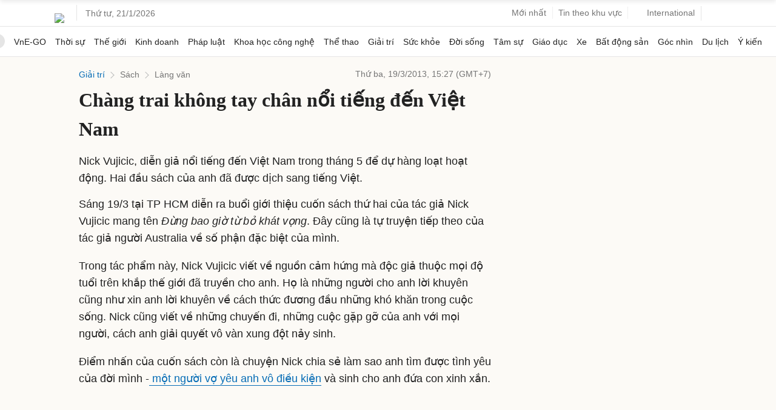

--- FILE ---
content_type: text/html; charset=utf-8
request_url: https://www.google.com/recaptcha/api2/aframe
body_size: 153
content:
<!DOCTYPE HTML><html><head><meta http-equiv="content-type" content="text/html; charset=UTF-8"></head><body><script nonce="M81jWPGOyPSrIZzLaj19lA">/** Anti-fraud and anti-abuse applications only. See google.com/recaptcha */ try{var clients={'sodar':'https://pagead2.googlesyndication.com/pagead/sodar?'};window.addEventListener("message",function(a){try{if(a.source===window.parent){var b=JSON.parse(a.data);var c=clients[b['id']];if(c){var d=document.createElement('img');d.src=c+b['params']+'&rc='+(localStorage.getItem("rc::a")?sessionStorage.getItem("rc::b"):"");window.document.body.appendChild(d);sessionStorage.setItem("rc::e",parseInt(sessionStorage.getItem("rc::e")||0)+1);localStorage.setItem("rc::h",'1769014693126');}}}catch(b){}});window.parent.postMessage("_grecaptcha_ready", "*");}catch(b){}</script></body></html>

--- FILE ---
content_type: application/javascript; charset=utf-8
request_url: https://fundingchoicesmessages.google.com/f/AGSKWxVKqP1STtyF1tzdEBEFIs_KFBe9vERSpEu536JAJuyaZ_ydFdhO_6yJzaG0C7A6vU9kTozwCrCttSwcqgpj9dI6brLpLLkuR3-Pd2o_ijUcLbHuy3WIY5ZHKy6o0r0Bb4Co964MmYczCgpqpuvmwVZvWEvhxA_b90LW0Z4IWmWvS3NEV1-2ZldKjGmf/_/getbanner.php?/adx-exchange./adpicture1./pagead/gen_/ad1.
body_size: -1293
content:
window['acd53d58-09d4-4e44-aab9-d5aac2e18604'] = true;